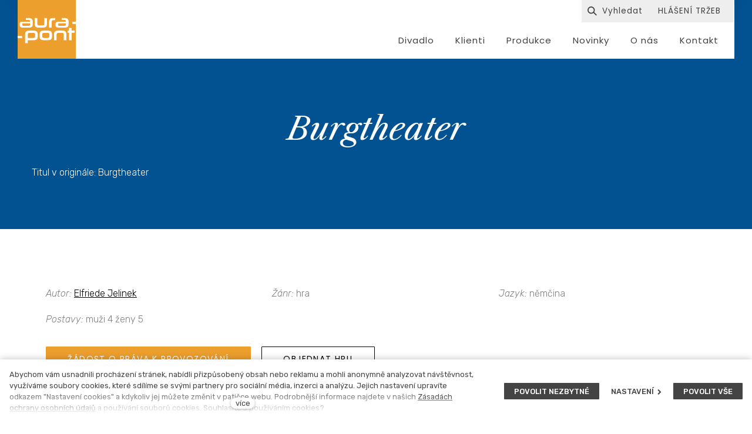

--- FILE ---
content_type: text/html; charset=utf-8
request_url: https://www.aurapont.cz/scenar/burgtheater
body_size: 7875
content:
<!DOCTYPE html>
<html lang = "cs" class = "no-js">
<head>
  

<link type="text/css" href="https://fonts.googleapis.com/css?family=Poppins:200,200i,300,300i,400,400i,500,500i,600,600i,700,700i&amp;subset=latin-ext" rel="stylesheet" />
<link type="text/css" href="https://fonts.googleapis.com/css?family=Roboto:100,100i,300,300i,400,400i,500,500i,700,700i&amp;subset=latin-ext" rel="stylesheet" />
<link type="text/css" href="https://fonts.googleapis.com/css?family=Rubik:300,300i,400,400i,500,500i,700,700i&amp;subset=latin-ext" rel="stylesheet" />
<link type="text/css" href="https://www.aurapont.cz/assets/cs/css/cached.1769089082.448525961.core.css" rel="stylesheet" />




  

<meta charset="utf-8" />
<meta name="keywords" content="Autorská agentura, licenční práva, drama, divadlo, autorská práva, copyright" />
<meta name="description" content="Zprostředkujeme licenční práva k užití uměleckých děl literárních i hudebních, v originále i v překladu. Poskytujeme plný agentážní, právní i finanční servis." />
<meta name="author" content="solidpixels., https://www.solidpixels.com" />
<meta property="og:type" content="play" />
<meta property="og:site_name" content="Aura-Pont" />
<meta property="og:url" content="https://www.aurapont.cz/scenar/burgtheater" />
<meta property="og:title" content="Aura-Pont Burgtheater | Žijeme divadlem" />
<meta name="robots" content="index, follow" />
<meta name="fb:app_id" content="518936135263185" />
<meta name="viewport" content="width=device-width, initial-scale=1.0" />
<meta http-equiv="X-UA-Compatible" content="IE=edge" />
<meta type="image/png" name="msapplication-TileImage" content="https://www.aurapont.cz/files/resize/144/144/favicon-01.png" />
<meta type="image/png" name="msapplication-square70x70logo" content="https://www.aurapont.cz/files/resize/70/70/favicon-01.png" />
<meta type="image/png" name="msapplication-wide310x150logo" content="https://www.aurapont.cz/files/resize/310/150/favicon-01.png" />
<meta type="image/png" name="msapplication-square310x310logo" content="https://www.aurapont.cz/files/resize/310/310/favicon-01.png" />
<title>Aura-Pont Burgtheater | Žijeme divadlem</title>
<script type="text/javascript">var CMS_URL = "https://www.aurapont.cz";</script>
<script type="text/javascript">var CMS_ASSETS_URL = "https://www.aurapont.cz/assets/cs";</script>
<script type="text/javascript">document.documentElement.className = document.documentElement.className.replace("no-js","js");</script>
<script type="text/javascript">
      (function(w){
        var cachedDate = !!localStorage.fontCacheExpires && parseInt(localStorage.getItem('fontCacheExpires'));
        var currentTime = new Date().getTime();

        if (cachedDate && cachedDate > currentTime) {
          document.documentElement.className += ' fonts-loaded';
        }
      }(this));</script>
<script type="text/javascript">var CMS_CONFIG = {"app":{"eshop":{"order_form":{"disable_inputs":false}},"nav":{"useMobileOnPhone":false,"useMobileOnTablet":false,"useMobileOnDesktop":false,"sm":{"type":"toggle","collapsible":false},"lg":{"type":"priority"}},"breakpoints":{"nav":640,"grid":320,"screenSmall":480,"layout":640,"image":{"360":360,"640":640,"980":980,"1280":1280,"1920":1920,"2600":2600}},"typography":{"headingsLarge":1.2,"headingsModularRatio":{"sm":1.25,"md":1.33}},"defaults":{"imagePlaceholder":"none","lazyImages":{"init":false,"lazyClass":"is-lazy","loadingClass":"is-loading","loadedClass":"is-loaded","expand":800,"hFac":1},"inViewport":{"elementSelector":".section-body, .section .row-main, .gallery-item","offset":0,"onlyForward":true},"coverVideo":{"elementSelector":"[data-cover-video]","aspectRatio":1.7778,"width":"1120","height":"630","showPlaceholder":false,"audio":false,"autoplay":true,"autoplayOffset":100,"cover":true,"startTime":null},"scrollTo":{"elementSelector":"a[href*=\\#]:not([href=\\#]):not(.no-scroll)","offsetTop":0,"timing":1000},"forms":{"elementSelector":".section form.block-form:not(.no-ajax)","validation":true,"inline":true,"ajax":true},"filters":{"elementSelector":".block-form-filter:not(.no-ajax)","ajax":false,"submitOnChange":false},"attachment":{"elementSelector":"input.field-control[type=\"file\"]","resetButtonClass":"icon icon-times","filenameLabelClass":"field-filename"},"swiper":{"elementSelector":"[data-slider]","containerModifierClass":"gallery-slider-","slideClass":"gallery-slider-item","slideActiveClass":"is-active","wrapperClass":"gallery-slider-wrapper","loop":true,"buttonPrevClass":"cssicon cssicon--chevron cssicon--chevron-left","buttonNextClass":"cssicon cssicon--chevron cssicon--chevron-right","breakpointsInverse":true,"breakpoints":{"321":{"slidesPerView":1},"641":{"slidesPerView":2},"993":{"slidesPerView":2}},"navigation":{"nextEl":".slider-btn-next","prevEl":".slider-btn-prev"},"pagination":{"el":".slider-pager","type":"bullets","clickable":true}},"map":{"libraries":[],"filters":[],"scrollwheel":false,"mapTypeControl":false,"asyncInViewport":true},"fancybox":{"elementSelector":".fancybox:not(.noLightbox)","fitToView":true,"autosize":true,"openEffect":"none","padding":0,"closeEffect":"none"},"parallax":{"elementSelector":"[data-parallax]","speedDivider":4,"continuous":true,"scrollOffset":100,"useOnMobile":true,"useOnTablet":true}},"async_js":{"async-polyfills.js":["https:\/\/cdn.solidpixels.com\/2.30\/template_core\/js\/processed\/async-polyfills.js"],"polyfill-multicolumn.js":["https:\/\/cdn.solidpixels.com\/2.30\/template_core\/js\/processed\/vendor\/polyfill-multicolumn.js"],"async-fancybox.js":["https:\/\/cdn.solidpixels.com\/2.30\/template_core\/js\/processed\/async-fancybox.js"],"async-slider.js":["https:\/\/cdn.solidpixels.com\/2.30\/template_core\/js\/processed\/async-slider.js"]}},"brand":{"name":"solidpixels.","version":"2.30.319","company":"solidpixels.","company_url":"https:\/\/www.solidpixels.com"},"environment":"solidpixels.","language":{"name":"cs","name_full":"\u010cesk\u00fd","prefix":"cs","assets":"cs","i18n":"cs","locale":["cs_CZ.utf-8"],"cms_status":1,"i18n_messages":{":count files":{"one":":count soubor","few":":count soubory","other":":count soubor\u016f"},"date":{"date":{"long":"%N, %d. %C %Y","short":"%d.%m.%Y"},"days":{"abbr":["Ne","Po","\u00dat","St","\u010ct","P\u00e1","So"],"acc":["V ned\u011bli","V pond\u011bl\u00ed","V \u00fater\u00fd","Ve st\u0159edu","Ve \u010dtvrtek","V p\u00e1tek","V sobotu"],"other":["Ned\u011ble","Pond\u011bl\u00ed","\u00dater\u00fd","St\u0159eda","\u010ctvrtek","P\u00e1tek","Sobota"]},"months":{"abbr":["Led","\u00dano","B\u0159e","Dub","Kv\u011b","\u010crv","\u010crc","Srp","Z\u00e1\u0159","\u0158\u00edj","Lis","Pro"],"gen":["ledna","\u00fanora","b\u0159ezna","dubna","kv\u011btna","\u010dervna","\u010dervence","srpna","z\u00e1\u0159\u00ed","\u0159\u00edjna","listopadu","prosince"],"other":["Leden","\u00danor","B\u0159ezen","Duben","Kv\u011bten","\u010cerven","\u010cervenec","Srpen","Z\u00e1\u0159\u00ed","\u0158\u00edjen","Listopad","Prosinec"]},"order":["date","month","year"],"time":{"long":"%H:%M:%S","short":"%H:%M"},"am":"dop.","pm":"odp.","less_than_minute_ago":"p\u0159ed chv\u00edl\u00ed","minute_ago":{"one":"p\u0159ibli\u017en\u011b p\u0159ed minutou","other":"p\u0159ed {delta} minutami"},"hour_ago":{"one":"p\u0159ibli\u017en\u011b p\u0159ed hodinou","other":"p\u0159ed {delta} hodinami"},"day_ago":{"one":"v\u010dera","other":"p\u0159ed {delta} dny"},"week_ago":{"one":"p\u0159ed t\u00fddnem","other":"p\u0159ed {delta} t\u00fddny"},"month_ago":{"one":"p\u0159ed m\u011bs\u00edcem","other":"p\u0159ed {delta} m\u011bs\u00edci"},"year_ago":{"one":"p\u0159ed rokem","other":"p\u0159ed {delta} lety"},"less_than_minute_until":"za chv\u00edli","minute_until":{"one":"p\u0159ibli\u017en\u011b za minutu","few":"za {delta} minuty","other":"za {delta} minut"},"hour_until":{"one":"p\u0159ibli\u017en\u011b za hodinu","few":"za {delta} hodiny","other":"za {delta} hodin"},"day_until":{"one":"z\u00edtra","few":"za {delta} dny","other":"za {delta} dn\u016f"},"week_until":{"one":"za t\u00fdden","few":"za {delta} t\u00fddny","other":"za {delta} t\u00fddn\u016f"},"month_until":{"one":"za m\u011bs\u00edc","few":"za {delta} m\u011bs\u00edce","other":"za {delta} m\u011bs\u00edc\u016f"},"year_until":{"one":"za rok","few":"za {delta} roky","other":"za {delta} let"},"never":"nikdy"},"valid":{"alpha":"Pole :field m\u016f\u017ee obsahovat pouze p\u00edsmena","alpha_dash":"Pole :field m\u016f\u017ee obsahovat pouze p\u00edsmena, \u010d\u00edslice, poml\u010dku a potr\u017e\u00edtko","alpha_numeric":"Pole :field m\u016f\u017ee obsahovat pouze p\u00edsmena a \u010d\u00edslice","color":"Do pole :field mus\u00edte zadat k\u00f3d barvy","credit_card":"Do pole :field mus\u00edte zadat platn\u00e9 \u010d\u00edslo platebn\u00ed karty","date":"Do pole :field mus\u00edte zadat datum","decimal":{"one":"Do pole :field mus\u00edte zadat \u010d\u00edslo s jedn\u00edm desetinn\u00fdm m\u00edstem","other":"Do pole :field mus\u00edte zadat \u010d\u00edslo s :param2 desetinn\u00fdmi m\u00edsty"},"digit":"Do pole :field mus\u00edte zadat cel\u00e9 \u010d\u00edslo","email":"Do pole :field mus\u00edte zadat e-mailovou adresu","email_domain":"Do pole :field mus\u00edte zadat platnou e-mailovou dom\u00e9nu","equals":"Pole :field se mus\u00ed rovnat :param2","exact_length":{"one":"Pole :field mus\u00ed b\u00fdt dlouh\u00e9 p\u0159esn\u011b 1 znak","few":"Pole :field mus\u00ed b\u00fdt p\u0159esn\u011b :param2 znaky dlouh\u00e9","other":"Pole :field mus\u00ed b\u00fdt p\u0159esn\u011b :param2 znak\u016f dlouh\u00e9"},"in_array":"Do pole :field mus\u00edte vlo\u017eit pouze jednu z dovolen\u00fdch mo\u017enost\u00ed","ip":"Do pole :field mus\u00edte zadat platnou ip adresu","match":"Pole :field se mus\u00ed shodovat s polem :param2","max_length":{"few":"Pole :field mus\u00ed b\u00fdt nanejv\u00fd\u0161 :param2 znaky dlouh\u00e9","other":"Pole :field mus\u00ed b\u00fdt nanejv\u00fd\u0161 :param2 znak\u016f dlouh\u00e9"},"min_length":{"one":"Pole :field mus\u00ed b\u00fdt alespo\u0148 jeden znak dlouh\u00e9","few":"Pole :field mus\u00ed b\u00fdt alespo\u0148 :param2 znaky dlouh\u00e9","other":"Pole :field mus\u00ed b\u00fdt alespo\u0148 :param2 znak\u016f dlouh\u00e9"},"not_empty":"Pole :field nesm\u00ed b\u00fdt pr\u00e1zdn\u00e9","numeric":":field mus\u00ed m\u00edt \u010d\u00edselnou hodnotu","phone":"Pole :field mus\u00ed b\u00fdt platn\u00e9 telefonn\u00ed \u010d\u00edslo","range":"Hodnota pole :field mus\u00ed le\u017eet v intervalu od :param2 do :param3","regex":"Pole :field mus\u00ed spl\u0148ovat po\u017eadovan\u00fd form\u00e1t","url":"Do pole :field mus\u00edte zadat platnou adresu URL"},":field must contain only letters":"Pole \":field\" m\u016f\u017ee obsahovat pouze p\u00edsmena",":field must contain only numbers, letters and dashes":"Pole \":field\" m\u016f\u017ee obsahovat pouze p\u00edsmena, \u010d\u00edslice, poml\u010dku a potr\u017e\u00edtko",":field must contain only letters and numbers":"Pole \":field\" m\u016f\u017ee obsahovat pouze p\u00edsmena a \u010d\u00edslice",":field must be a color":"Do pole \":field\" mus\u00edte zadat k\u00f3d barvy",":field must be a credit card number":"Do pole \":field\" mus\u00edte zadat platn\u00e9 \u010d\u00edslo platebn\u00ed karty",":field must be a date":"Do pole \":field\" mus\u00edte zadat datum",":field must be a decimal with :param2 places":{"one":"Do pole \":field\" mus\u00edte zadat \u010d\u00edslo s <strong>jedn\u00edm<\/strong> desetinn\u00fdm m\u00edstem","other":"Do pole \":field\" mus\u00edte zadat \u010d\u00edslo s <strong>:param2<\/strong> desetinn\u00fdmi m\u00edsty"},":field must be a digit":"Do pole \":field\" mus\u00edte zadat cel\u00e9 \u010d\u00edslo",":field must be an email address":"Do pole \":field\" mus\u00edte zadat e-mailovou adresu",":field must contain a valid email domain":"Do pole \":field\" mus\u00edte zadat platnou e-mailovou dom\u00e9nu",":field must equal :param2":"Pole \":field\" se mus\u00ed rovnat <strong>:param2<\/strong>",":field must be exactly :param2 characters long":{"one":"Pole \":field\" mus\u00ed b\u00fdt dlouh\u00e9 p\u0159esn\u011b <strong>1<\/strong> znak","few":"Pole \":field\" mus\u00ed b\u00fdt p\u0159esn\u011b <strong>:param2<\/strong> znaky dlouh\u00e9","other":"Pole \":field\" mus\u00ed b\u00fdt p\u0159esn\u011b <strong>:param2<\/strong> znak\u016f dlouh\u00e9"},":field must be one of the available options":"Do pole \":field\" mus\u00edte vlo\u017eit pouze jednu z dovolen\u00fdch mo\u017enost\u00ed",":field must be an ip address":"Do pole \":field\" mus\u00edte zadat platnou ip adresu",":field must be the same as :param3":"Pole \":field\" se mus\u00ed shodovat s polem <strong>\":param3\"<\/strong>",":field must not exceed :param2 characters long":{"few":"Pole \":field\" mus\u00ed b\u00fdt nanejv\u00fd\u0161 <strong>:param2<\/strong> znaky dlouh\u00e9","other":"Pole \":field\" mus\u00ed b\u00fdt nanejv\u00fd\u0161 <strong>:param2<\/strong> znak\u016f dlouh\u00e9"},":field must be at least :param2 characters long":{"one":"Pole \":field\" mus\u00ed b\u00fdt alespo\u0148 <strong>1<\/strong> znak dlouh\u00e9","few":"Pole \":field\" mus\u00ed b\u00fdt alespo\u0148 <strong>:param2<\/strong> znaky dlouh\u00e9","other":"Pole \":field\" mus\u00ed b\u00fdt alespo\u0148 <strong>:param2<\/strong> znak\u016f dlouh\u00e9"},":field must not be empty":"Pole \":field\" nesm\u00ed b\u00fdt pr\u00e1zdn\u00e9",":field must be numeric":"\":field\" mus\u00ed m\u00edt \u010d\u00edselnou hodnotu",":field must be a phone number":"Pole \":field\" mus\u00ed b\u00fdt platn\u00e9 telefonn\u00ed \u010d\u00edslo",":field must be within the range of :param2 to :param3":"Hodnota pole \":field\" mus\u00ed le\u017eet v intervalu <strong>od :param2 do :param3<\/strong>",":field does not match the required format":"Pole \":field\" mus\u00ed spl\u0148ovat po\u017eadovan\u00fd form\u00e1t",":field must be a url":"Do pole \":field\" mus\u00edte zadat platnou adresu URL",":field is not valid domain \/ hostname":"Do pole \":field\" mus\u00edte zadat platnou dom\u00e9nu","availability - in_stock":"Skladem","availability - out_of_stock":"Na objedn\u00e1n\u00ed","availability - sold_out":"Prodej ukon\u010den","availability - does_not_exist":"Nen\u00ed dostupn\u00e1","status - new":"Nov\u00e1","status - in_progress":"Vy\u0159izuje se","status - finished":"Dokon\u010den\u00e1","status - storno":"Storno"},"validation":{"required":"Pole \"{label}\" nesm\u00ed b\u00fdt pr\u00e1zdn\u00e9","email":"Do pole \"{label}\" mus\u00edte zadat e-mailovou adresu","tel":"Pole \"{label}\" mus\u00ed b\u00fdt platn\u00e9 telefonn\u00ed \u010d\u00edslo","maxLength":"Pole \"{label}\" mus\u00ed b\u00fdt nanejv\u00fd\u0161 <strong>{maxLength}<\/strong> znak\u016f dlouh\u00e9","minLength":"Pole \"{label}\" mus\u00ed b\u00fdt alespo\u0148 <strong>{minLength}<\/strong> znak\u016f dlouh\u00e9","maxFileSize":"Soubor je p\u0159\u00edli\u0161 velk\u00fd, maxim\u00e1ln\u00ed velikost souboru je {maxFileSize}."},"i18n_code":"cs","site_url":"https:\/\/www.aurapont.cz"},"site_url":"https:\/\/www.aurapont.cz","cms_url":"https:\/\/www.aurapont.cz\/cms","cdn_url":"https:\/\/cdn.solidpixels.com\/2.30","assets_url":"https:\/\/www.aurapont.cz\/assets\/cs","api_google_key":"AIzaSyCs8y8SXvf0_JdASgsxxVqdqTA8o2EiV7w","api_sentry_key":"https:\/\/2330b8b920037a6bdc40ba9682d1ca48@o4510499984769024.ingest.de.sentry.io\/4510500090282064","date_format":{"visible":"d. m. Y","internal":"Y-m-d"},"cookies":{"bar_hidden":false,"ac_allowed":true,"mc_allowed":false},"fonts":{"Poppins":[{"weight":"200"},{"weight":"300"},{"weight":"400"},{"weight":"500"},{"weight":"600"},{"weight":"700"}],"Roboto":[{"weight":"100"},{"weight":"300"},{"weight":"400"},{"weight":"500"},{"weight":"700"}],"Rubik":[{"weight":"300"},{"weight":"400"},{"weight":"500"},{"weight":"700"}]}};</script>
<link type="image/png" href="https://www.aurapont.cz/files/favicon-01.png" rel="shortcut icon" />
<link type="image/png" href="https://www.aurapont.cz/files/resize/57/57/favicon-01.png" rel="apple-touch-icon-precomposed" sizes="57x57" />
<link type="image/png" href="https://www.aurapont.cz/files/resize/114/114/favicon-01.png" rel="apple-touch-icon-precomposed" sizes="114x114" />
<link type="image/png" href="https://www.aurapont.cz/files/resize/72/72/favicon-01.png" rel="apple-touch-icon-precomposed" sizes="72x72" />
<link type="image/png" href="https://www.aurapont.cz/files/resize/144/144/favicon-01.png" rel="apple-touch-icon-precomposed" sizes="144x144" />
<link type="image/png" href="https://www.aurapont.cz/files/resize/60/60/favicon-01.png" rel="apple-touch-icon-precomposed" sizes="60x60" />
<link type="image/png" href="https://www.aurapont.cz/files/resize/120/120/favicon-01.png" rel="apple-touch-icon-precomposed" sizes="120x120" />
<link type="image/png" href="https://www.aurapont.cz/files/resize/76/76/favicon-01.png" rel="apple-touch-icon-precomposed" sizes="76x76" />
<link type="image/png" href="https://www.aurapont.cz/files/resize/152/152/favicon-01.png" rel="apple-touch-icon-precomposed" sizes="152x152" />
<link type="image/png" href="https://www.aurapont.cz/files/resize/196/196/favicon-01.png" rel="icon" sizes="196x196" />
<link type="image/png" href="https://www.aurapont.cz/files/resize/96/96/favicon-01.png" rel="icon" sizes="96x96" />
<link type="image/png" href="https://www.aurapont.cz/files/resize/32/32/favicon-01.png" rel="icon" sizes="32x32" />
<link type="image/png" href="https://www.aurapont.cz/files/resize/16/16/favicon-01.png" rel="icon" sizes="16x16" />
<link type="image/png" href="https://www.aurapont.cz/files/resize/128/128/favicon-01.png" rel="icon" sizes="128x128" />

  
</head>
<body class = "production not-mobile not-tablet hide-cart-label  none page-animation-scroll use-headings-underline use-flexcard-boxed use-menu-bar use-header-boxed use-header-background-boxed use-header-fixed use-header-priority cms-play-read cms-play-cs_play1623">


  <div id = "page" class = "page">
      <div id = "header" class = "header" role="banner">
        <div class = "row-main">
          <div class = "menu menu--bar menu--sm-nav-primary-left menu--bar-logo-left menu--bar-primary-right menu--bar-secondary-top menu--bar-secondary-right menu--bar-custom menu--sm-logo-left menu--sm-toggle-right menu--sm-misc-bottom menu--sm-flyout_right menu--lg-priority">
    <div class = "menu__region menu__toggle">
      <button id = "nav-toggle" type = "button" data-sm-type = "flyout_right" data-lg-type = "priority" data-toggle = "nav" data-target = "#menu-main" class = "nav-toggle nav-toggle--cross" aria-expanded = "false">
        <span class = "nav-toggle-icon cssicon cssicon--size-parent cssicon--hamburger"><span></span></span>
        <span class = "nav-toggle-label">Menu</span>
      </button>
    </div>

    <div class = "menu__region menu__header">
        <div class = "logo logo-image">

            <a class = "logo-element" href = "https://www.aurapont.cz" title = "Aura-Pont"><span><img src="https://www.aurapont.cz/files/logo-aura-pont-03.svg" alt="Aura-Pont"></img></span></a>
        </div>


    </div>

  <!-- Duplicitni zobrazeni elementu, ktere by se normalne na mobilu schovaly do menu -->
  <div class = "menu__region menu__special">
      <nav id="menu-secondary" class="nav nav--secondary"><ul id="menu-19" class="nav__list"><li class="nav__item nav-item-search-toggle"><span class="nav__link "><span class="nav__label">Vyhledávání</span></span></li> <li class="nav__item"><a href="https://www.aurapont.cz/hlaseni-trzeb" class="nav__link "><span class="nav__label">HLÁŠENÍ TRŽEB</span></a></li></ul></nav>
  </div> <!-- /menu__special -->

  <div class = "menu__wrapper">
    <div class = "menu__region menu__inner">
        <div class = "menu__region menu__primary" data-nav = "priority" data-submenu = "doubleTap">
            <nav id = "menu-main" class = "nav nav--primary" aria-label = "Hlavní">
              <ul id="menu-1" class="nav__list"><li class="nav__item"><a href="https://www.aurapont.cz/divadlo" class="nav__link "><span class="nav__label">Divadlo</span></a></li> <li class="nav__item"><a href="https://www.aurapont.cz/klienti" class="nav__link "><span class="nav__label">Klienti</span></a></li> <li class="nav__item"><a href="https://www.aurapont.cz/produkce" class="nav__link "><span class="nav__label">Produkce</span></a></li> <li class="nav__item"><a href="https://www.aurapont.cz/novinky" class="nav__link "><span class="nav__label">Novinky</span></a></li> <li class="nav__item"><a href="https://www.aurapont.cz/o-nas" class="nav__link "><span class="nav__label">O nás</span></a></li> <li class="nav__item"><a href="https://www.aurapont.cz/kontakt" class="nav__link "><span class="nav__label">Kontakt</span></a></li></ul>
            </nav>

        </div><!-- /menu__primary -->

        <div class = "menu__region menu__secondary">
            <nav id="menu-secondary" class="nav nav--secondary"><ul id="menu-19" class="nav__list"><li class="nav__item nav-item-search-toggle"><span class="nav__link "><span class="nav__label">Vyhledávání</span></span></li> <li class="nav__item"><a href="https://www.aurapont.cz/hlaseni-trzeb" class="nav__link "><span class="nav__label">HLÁŠENÍ TRŽEB</span></a></li></ul></nav>
        </div><!-- /menu__secondary -->

    </div>
  </div>
</div>
        </div>
      </div>
    <div id = "main" class = "main" role="main">
      <div class="section section-has-background section-height-normal section-align-middle section-color-inverse"><div class="section-body"><div class="row-main"><div class="col col-1-12 grid-12-12"><div class="block block-inline" data-lb="region" data-lb-id="sections.0.rows.0.columns.0.regions.0"><h1 class="center">Burgtheater</h1>
</div></div></div>
<div class="row-main"><div class="col col-1-12 grid-12-12"><div class="block block-inline" data-lb="region" data-lb-id="sections.0.rows.1.columns.0.regions.0">Titul v originále: Burgtheater</div></div></div></div><div class="section-background" style="background-color:rgba(2,81,145,1)"></div></div><div class="section section-height-normal section-align-middle section-color-default"><div class="section-body"><div class="row-main"><div class="col col-1-12 grid-12-12"><div class="block block-inline" data-lb="region" data-lb-id="sections.1.rows.0.columns.0.regions.0"><p><div class = "row-main"><div class = "col col-1-12 grid-4-12"><div class = "block block-inline"><em>Autor: </em><a href="https://www.aurapont.cz/persons/elfriede-jelinek" title="Elfriede Jelinek">Elfriede Jelinek</a></div></div><div class = "col col-5-12 grid-4-12"><div class = "block block-inline"><em>Žánr: </em>hra</div></div><div class = "col col-9-12 grid-4-12"><div class = "block block-inline"><em>Jazyk: </em>němčina</div></div></div><div class = "row-main"><div class = "block block-spacer block-space-mobile"><div class = "block-spacer-element" style = "height:20px"></div></div></div><div class = "row-main"><div class = "col col-1-12 grid-4-12"><div class = "block block-inline"><em>Postavy: </em>muži 4 ženy 5</div></div></div><div class = "row-main"><div class = "block block-spacer block-space-mobile"><div class = "block-spacer-element" style = "height:20px"></div></div></div><div class = "row-main"><div class = "col col-1-12 grid-12-12"><div class = "block block-button-group"><a class = "btn btn-default" href = "https://www.aurapont.cz/zadost-o-prava-k-provozovani"><span class = "btn__label">Žádost o práva k provozování</span></a><a class = "btn btn-inverse" href = "https://www.aurapont.cz/scenar/burgtheater#kontakt"><span class = "btn__label">Objednat hru</span></a></div></div></div></p>
</div></div></div></div></div><div id="kontakt" class="section section-has-background section-height-normal section-align-middle section-color-default"><div class="section-body"><div class="row-main"><div class="col col-1-12 grid-12-12"><div class="block block-spacer" data-lb="region" data-lb-id="sections.2.rows.0.columns.0.regions.0"><div class="block-spacer-element" style="height:30px"></div></div></div></div>
<div class="row-main"><div class="col col-1-12 grid-7-12"><div class="row"><div class="col col-1-12 grid-12-12"><div class="block block-inline" data-lb="region" data-lb-id="sections.2.rows.1.columns.0.rows.0.columns.0.regions.0"><h2>Jsme tu pro vás</h2>
</div></div></div>
<div class="row"><div class="col col-1-12 grid-9-12"><div class="block block-inline" data-lb="region" data-lb-id="sections.2.rows.1.columns.0.rows.1.columns.0.regions.0">Zašleme vám k nahlédnutí či studiu vybrané texty, pomůžeme s výběrem vhodných her do vašeho repertoáru, objednáme aktuální hry ze zahraničí a sledujeme pro vás nejnovější dramatické počiny z domova i ze světa.</div></div> <div class="col col-10-12 grid-3-12"><div class="block block-spacer" data-lb="region" data-lb-id="sections.2.rows.1.columns.0.rows.1.columns.1.regions.0"><div class="block-spacer-element" style="height:50px"></div></div></div></div></div> <div class="col col-8-12 grid-5-12"><div class="block block-spacer" data-lb="region" data-lb-id="sections.2.rows.1.columns.1.regions.0"><div class="block-spacer-element" style="height:67px"></div></div> <div class="block block-inline" data-lb="region" data-lb-id="sections.2.rows.1.columns.1.regions.1"><h3>Michal Kotrouš</h3>

<h4><em>zasílání a archiv textů, agantáž pro ČR a německojazyčnou oblast</em></h4>

<p>tel: <a href="tel:+420 603 265 067">+420 603 265 067</a><br />
email: <a href="mailto:michal.kotrous@aura-pont.cz">michal.kotrous@aura-pont.cz</a></p>
</div></div></div></div><div class="section-background" style="background-color:rgb(239,238,238)"></div></div>
    </div>
    <div id = "footer" class = "footer" role = "contentinfo">
      <div class="row-main"><div class="col col-1-12 grid-12-12"><div class="block block-spacer" data-lb="region" data-lb-id=""><div class="block-spacer-element" style="height:30px"></div></div></div></div>
<div class="row-main"><div class="col col-1-12 grid-3-12"><div class="row"><div class="col col-1-12 grid-5-12"><div class="block block-image" data-lb="region" data-lb-id=""><div class="align-center"><div class="image image-width-original"><img class="is-lazy" data-src="https://www.aurapont.cz/files/logo-aura-pont-inv-02.svg"/><noscript><img src="https://www.aurapont.cz/files/logo-aura-pont-inv-02.svg"></noscript></div></div></div></div> <div class="col col-6-12 grid-7-12"><div class="block block-spacer" data-lb="region" data-lb-id=""><div class="block-spacer-element" style="height:50px"></div></div></div></div></div> <div class="col col-4-12 grid-3-12"><div class="block block-inline" data-lb="region" data-lb-id=""><h4><a href="https://www.aurapont.cz/divadlo">Divadlo</a></h4>
</div> <div class="block block-inline" data-lb="region" data-lb-id=""><h4><a href="https://www.aurapont.cz/novinky">Novinky</a></h4>
</div> <div class="block block-inline" data-lb="region" data-lb-id=""><h4><a href="https://www.aurapont.cz/hlaseni-trzeb">Finance</a></h4>
</div></div> <div class="col col-7-12 grid-3-12"><div class="block block-inline" data-lb="region" data-lb-id=""><h4><a href="https://www.aurapont.cz/klienti">Klienti</a></h4>
</div> <div class="block block-inline" data-lb="region" data-lb-id=""><h4><a href="https://www.aurapont.cz/o-nas">O nás</a></h4>
</div></div> <div class="col col-10-12 grid-3-12"><div class="block block-inline" data-lb="region" data-lb-id=""><h4><a href="https://www.aurapont.cz/produkce">Produkce</a></h4>
</div> <div class="block block-inline" data-lb="region" data-lb-id=""><h4><a href="https://www.aurapont.cz/kontakt">Kontakt</a></h4>
</div> <div class="block block-social_icons" data-lb="region" data-lb-id=""><ul class="social-link-list"><li><a href="https://www.facebook.com/aurapontcz" class="social-btn has-icon has-label social-facebook" title="Facebook" target="_blank" rel="noopener noreferrer" aria-label="Přejít na Facebook"><i class="icon icon-facebook"></i><span>Facebook</span></a></li></ul></div></div></div>
<div class="row-main"><div class="col col-1-12 grid-12-12"><div class="block block-spacer" data-lb="region" data-lb-id=""><div class="block-spacer-element" style="height:30px"></div></div></div></div>
<div class="row-main"><div class="col col-1-12 grid-3-12"><div class="row"><div class="col col-1-12 grid-12-12"><div class="block block-inline" data-lb="region" data-lb-id=""><a href="https://www.aurapont.cz/ochrana-osobnich-udaju">Ochrana osobních údajů</a></div></div></div></div> <div class="col col-4-12 grid-6-12"><div class="block block-inline" data-lb="region" data-lb-id=""><a href="#panel-cookies">Nastavení cookies</a></div></div> <div class="col col-10-12 grid-3-12"><div class="block block-footer" data-lb="region" data-lb-id=""><div class="left footer__brand">Tento web běží na <a class="author" href="https://www.solidpixels.com" target="_blank" rel="noopener noreferrer">solidpixels.</a></div></div></div></div>
    </div>  </div>

    <div id = "panel-cookies" class = "cookie-bar">
  <div class = "cookie-bar-wrapper">
    <div class = "cookie-bar-content">
      <div class = "cookie-bar-message">
        <p>Abychom vám usnadnili procházení stránek, nabídli přizpůsobený obsah nebo reklamu a mohli anonymně analyzovat návštěvnost, využíváme soubory cookies, které sdílíme se svými partnery pro sociální média, inzerci a analýzu. Jejich nastavení upravíte odkazem "Nastavení cookies" a kdykoliv jej můžete změnit v patičce webu. Podrobnější informace najdete v našich <a href="https://www.aurapont.cz/ochrana-osobnich-udaju">Zásadách ochrany osobních údajů</a> a používání souborů cookies. Souhlasíte s používáním cookies?</p>

      </div>

      <div class = "cookie-bar-settings">
        <div class = "field field-form_checkbox field-form_checkbox--cookie">
          <div class = "field-wrapper">
            <input type = "checkbox" value = "1" id = "cookies_allow_fc" checked = "checked" disabled = "disabled">
            <label for = "cookies_allow_fc">Funkční cookies</label>
          </div>
          <div class = "cookie-description">
            <p>Zprostředkovávají základní funkčnost stránky, web bez nich nemůže fungovat.</p>

          </div>
        </div>

          <div class = "field field-form_checkbox field-form_checkbox--cookie">
            <div class = "field-wrapper">
              <input type = "checkbox" id = "cookies_allow_ac" value = "1" checked = "checked" />
              <label for = "cookies_allow_ac">Analytické cookies</label>
            </div>
            <div class = "cookie-description">
              <p>Počítají návštěvnost webu a sběrem anonymních statistik umožňují provozovateli lépe pochopit své návštěvníky a stránky tak neustále vylepšovat.</p>

            </div>
          </div>

      </div>
    </div>
    <div class = "cookie-bar-actions">
      <button class = "btn btn-sm btn-confirm js-cookies-decline-all site_cookies_notification_close"><span class="btn__label">Povolit nezbytné</span></button>
      <button class = "btn btn-sm btn-simple js-cookies-toggle-settings"><span class="btn__label">Nastavení&nbsp;<i class = "icon icon-chevron-right"></i></span></button>
      <button class = "btn btn-sm btn-confirm js-cookies-confirm site_cookies_notification_close"><span class="btn__label">Povolit vybrané</span></button>
      <button class = "btn btn-sm btn-confirm js-cookies-confirm-all site_cookies_notification_close"><span class="btn__label">Povolit vše</span></button>
    </div>
  </div>
</div>


  

<script type="text/javascript" src="https://www.aurapont.cz/assets/cs/js/cached.1655371241.4214625763.core.js"></script>
<script type="text/javascript" src="https://www.aurapont.cz/assets/cs/js/cached.1709198131.903165912.module.js"></script>
<script type="text/javascript" src="https://www.aurapont.cz/assets/cs/js/cached.1769089082.3156298971.app.js"></script>
<script type="text/javascript" src="https://www.aurapont.cz/assets/cs/js/cached.app.init.js"></script>

</body>
</html>

--- FILE ---
content_type: application/javascript
request_url: https://www.aurapont.cz/assets/cs/js/cached.1709198131.903165912.module.js
body_size: 4763
content:
/* File: 
   Compiled at: 2026-01-22 14:38:27 
================================ */
var CMS_GA_Legacy = false;

/* File: 
   Compiled at: 2026-01-22 14:38:27 
================================ */
var CMS_GA_Code = 'G-YYQPPGMG9D';

/* File: 
   Compiled at: 2026-01-22 14:38:27 
================================ */
var CMS_GA_Site = 'www.aurapont.cz';

/* File: 
   Compiled at: 2026-01-22 14:38:27 
================================ */
var CMS_GA_GTM = 'GT-P35M5B9';

/* File: https://cdn.solidpixels.com/2.30/template_core/js/modules/gtm/init.js
   Compiled at: 2026-01-22 14:38:27 
================================ */
!function(e,i){"object"==typeof exports?module.exports=i():("object"!=typeof e.Solidpixels&&(e.Solidpixels={}),e.Solidpixels.Analytics=i(),e.Solidpixels.Analytics.init())}(this,function(){return{gaLegacy:window.CMS_GA_Legacy,gaInitialized:!1,gtmInitialized:!1,defaultConsentInitialized:!1,transformConsentValue:e=>e?"granted":"denied",getConsentDefaultValue(e){var i=window.CMS_CONFIG&&window.CMS_CONFIG.cookies&&window.CMS_CONFIG.cookies[e];return this.transformConsentValue(i)},gtag:function(){window.dataLayer.push(arguments)},pushDefaultConsents:function(){if(this.defaultConsentInitialized)return!1;this.defaultConsentInitialized=!0;let e=this.getConsentDefaultValue("mc_allowed");this.gtag("consent","default",{ad_storage:e,ad_user_data:e,ad_personalization:e,analytics_storage:this.getConsentDefaultValue("ac_allowed")})},loadGAScriptLegacy:function(){return new Promise(function(e,i){var t,n,a,o,s,d;t=window,n=document,a="script",o="//www.google-analytics.com/analytics.js",t.GoogleAnalyticsObject="ga",t.ga=t.ga||function(){(t.ga.q=t.ga.q||[]).push(arguments)},t.ga.l=1*new Date,s=n.createElement(a),d=n.getElementsByTagName(a)[0],s.onload=e,s.onerror=i,s.async=1,s.src=o,s.id="ga-script",d.parentNode.insertBefore(s,d)})},loadGAScript:function(){var e=this;return new Promise(function(i,t){var n,a,o,s,d,w,l;n=window,a=document,o="script",s="dataLayer",d=window.CMS_GA_Code,n[s]=n[s]||[],e.pushDefaultConsents(),e.gtag("js",new Date),window.CMS_USER_ID?e.gtag("config",window.CMS_GA_Code,{user_id:window.CMS_USER_ID}):e.gtag("config",window.CMS_GA_Code),w=a.getElementsByTagName(o)[0],(l=a.createElement(o)).onload=i,l.onerror=t,l.async=!0,l.src="//www.googletagmanager.com/gtag/js?id="+d,l.id="gtag",w.parentNode.insertBefore(l,w)})},loadGTMScript:function(){var e=this;return new Promise(function(i,t){var n,a,o,s,d,w,l;n=window,a=document,o="script",s="dataLayer",d=window.CMS_GA_GTM,n[s]=n[s]||[],e.pushDefaultConsents(),n[s].push({"gtm.start":new Date().getTime(),event:"gtm.js"}),w=a.getElementsByTagName(o)[0],(l=a.createElement(o)).onload=i,l.onerror=t,l.async=!0,l.src="//www.googletagmanager.com/gtm.js?id="+d,l.id="gtm-script",w.parentNode.insertBefore(l,w)})},update:function(e){if(window.CMS_CONFIG.cookies&&(window.CMS_CONFIG.cookies.ac_allowed=e.ac_allowed,window.CMS_CONFIG.cookies.mc_allowed=e.mc_allowed),this.gaLegacy){if(e.ac_allowed&&!this.gaInitialized)window.CMS_CONFIG.cookies.ac_allowed=e.ac_allowed,this.initGALegacy();else if(!e.ac_allowed&&this.gaInitialized){window.ga("remove");var i=document.getElementById("ga-script");i&&i.remove(),this.gaInitialized=!1}}else this.gaInitialized||this.initGA();if(this.gtmInitialized||this.initGTM(),this.defaultConsentInitialized){let i=this.transformConsentValue(e.mc_allowed);this.gtag("consent","update",{ad_storage:i,ad_user_data:i,ad_personalization:i,analytics_storage:this.transformConsentValue(e.ac_allowed)}),this.gtag({event:"cookie_consent_update"})}},initGA:function(){var e=this;if(!window.CMS_GA_Site||!window.CMS_GA_Code||!window.CMS_CONFIG.cookies)return!1;this.loadGAScript().then(function(){e.gaInitialized=!0})},initGALegacy:function(){var e=this;window.CMS_GA_Code&&window.CMS_GA_Site&&window.CMS_CONFIG.cookies&&window.CMS_CONFIG.cookies.ac_allowed&&this.loadGAScriptLegacy().then(function(){window.CMS_USER_ID?(window.ga("create",window.CMS_GA_Code,window.CMS_GA_Site,{userId:window.CMS_USER_ID}),window.ga("set","dimension1",window.CMS_USER_ID)):window.ga("create",window.CMS_GA_Code,window.CMS_GA_Site),window.ga("require","displayfeatures"),window.ga("send","pageview"),e.gaInitialized=!0})},initGTM:function(){var e=this;window.CMS_GA_GTM&&window.CMS_CONFIG.cookies&&this.loadGTMScript().then(function(){e.gtmInitialized=!0})},init:function(){this.gaLegacy?this.initGALegacy():this.initGA(),this.initGTM()}}});

/* File: https://cdn.solidpixels.com/2.30/template_core/js/modules/eshop/popup.js
   Compiled at: 2026-01-22 14:38:27 
================================ */
!function(){var t=function(t){window.scrollTo(0,t||0)},e=function(t){var o=this;this.options=Util.extend({},e.DEFAULTS,t),this.savedScrollTop=0,this.events={keyup:function(t){27===t.keyCode&&o.close()},click:function(t){t.preventDefault(),o.close()}}};e.DEFAULTS={transition:200,mobileLock:!0},e.prototype.attachEvents=function(){this.overlay&&this.overlay.addEventListener("click",this.events.click)},e.prototype.create=function(){return this.node=document.createElement("div"),this.node.className=this.options.classes.element+" popup fade",this.overlay=document.createElement("div"),this.overlay.className=this.options.classes.overlay+" popup-overlay",this.container=document.createElement("div"),this.container.className=this.options.classes.container+" popup-container",this.node.appendChild(this.overlay),this.node.appendChild(this.container),document.body.appendChild(this.node),this.node},e.prototype.destroy=function(){this.node&&(document.body.removeChild(this.node),this.node=null,this.overlay=null,this.container=null)},e.prototype.setContent=function(t){this.container.innerHTML=t},e.prototype.open=function(e,o){var i=this;if(i.timeout&&clearTimeout(i.timeout),i.isOpen=!0,this.savedScrollTop=$(document).scrollTop(),!this.node){if(e)this.destroy(),this.create(),this.setContent(e),this.attachEvents();else{if(!this.options.element)return;this.node=this.options.element,this.overlay=this.options.overlay,this.attachEvents()}}window.addEventListener("keyup",this.events.keyup),setTimeout(function(){i.node.classList.add("in"),i.timeout&&clearTimeout(i.timeout),i.timeout=setTimeout(function(){i.options.mobileLock&&(window.App.isSmallScreen()&&t(0),document.body.classList.add("mobile-lock")),o&&o()},i.options.transition)})},e.prototype.close=function(){if(this.isOpen){var e=this;window.removeEventListener("keyup",this.events.keyup),e.options.mobileLock&&(document.body.classList.remove("mobile-lock"),window.App.isSmallScreen()&&setTimeout(function(){t(e.savedScrollTop)})),this.node.classList.remove("in"),this.node.classList.add("out"),e.timeout&&clearTimeout(e.timeout),e.timeout=setTimeout(function(){e.isOpen=!1,e.options.element?e.node.classList.remove("out"):e.destroy()},e.options.transition)}},window.Solidpixels=window.Solidpixels||{},window.Solidpixels.Popup=e}();

/* File: https://cdn.solidpixels.com/2.30/template_core/js/modules/eshop/cart.js
   Compiled at: 2026-01-22 14:38:27 
================================ */
"object"!=typeof window.Solidpixels&&(window.Solidpixels={}),"object"!=typeof window.Solidpixels.Eshop&&(window.Solidpixels.Eshop={}),function(){var e,n=(e=null,{save:function(){document.activeElement&&(e=document.activeElement.id)},restore:function(){e&&(document.getElementById(e).focus(),e=null)}}),t=new window.Solidpixels.Popup({classes:{element:"cart-sidebar",overlay:"cart-sidebar-overlay",container:"cart-sidebar-container"}}),r=function(e){return JSON.parse(e)},o=function(e){return c.replace_contents(e),e},i=function(e){return function(n){return Util.triggerEvent(document,e,{data:n}),n}},c={replace_contents:function(e){Object.keys(e.elements).forEach(function(n){document.querySelectorAll("#"+n).forEach(function(t){t.outerHTML=e.elements[n]})}),e.elements&&c.refresh()},run_stepper:function(e){e||(e=document),window.Solidpixels.Stepper.init(e.querySelectorAll(".js-stepper"))},run_remove_link:function(e,n){e||(e=document);var t=e.querySelectorAll(".eshop-cart-remove a"),i=function(e){var t=this;t.classList.contains("ajax-disable")||(window.Solidpixels.Ajax.get(t.href).then(r).then(o).then(function(e){Util.triggerEvent(document,"cart:removed",{link:t}),n&&n(e)}),e.preventDefault())};t.forEach(function(e){e.addEventListener("click",i)})},refresh:function(){if(window.parent===window){document.querySelectorAll(".form-cart form:not(.no-ajax)").forEach(function(e){var n=e.querySelector(".btn-form"),r=function(n){e.querySelector(".errors").innerHTML='<div class="field-message--error">'+n.errors.map(function(e){return e.message}).join("<br/>")+"</div>"},s=function(){e.querySelector(".errors").innerHTML=""};e&&!e.__init_form&&(e.__init_form=!0,e.addEventListener("submit",function(l){n.classList.add("is-loading"),window.Solidpixels.SubmitForm(e).then(o).then(i("cart:added")).then(function(e){n.classList.remove("is-loading"),e.errors&&e.errors.length?r(e):e.side_cart&&(s(),t.open(e.side_cart),c.refresh_side())}).catch(function(e){console.log("error",e)}),l.preventDefault()}))}),document.getElementById("main").querySelectorAll("#section-cart form").forEach(function(e){if(!e.__init_form){e.__init_form=!0;var t=function(t){n.save(),window.Solidpixels.SubmitForm(e).then(o).then(i("cart:edited")).then(n.restore),t&&t.preventDefault()};e.addEventListener("submit",t),e.querySelectorAll(".js-stepper .field-control").forEach(function(e){e.addEventListener("change:stepper",t)})}});var e=document.querySelectorAll(".cart-status:not(.no-ajax)");e.length&&e.forEach(function(e){e.addEventListener("click",function(e){e.preventDefault();var n=this.getAttribute("data-side");c.open(n)})}),c.run_remove_link(document),c.run_stepper(document)}},refresh_side:function(){var e=t.container.querySelector(".js-cart-close");e&&e.addEventListener("click",function(){t.close()});var n=t.container.querySelector("#cart-form");n&&!n.__init_form&&(n.__init_form=!0,n.addEventListener("submit",function(e){window.Solidpixels.SubmitForm(n).then(o).then(i("cart:edited")).then(function(e){e&&e.side_cart&&(t.container.innerHTML=e.side_cart,c.refresh_side())}),e.preventDefault()}))},open:function(e){window.Solidpixels.Ajax.get(e).then(r).then(function(e){if(e){if(!e.side_cart)return!1;t.open(e.side_cart),c.refresh_side()}}).catch(function(e){console.error("error",e)})},close:function(){t.close()}};window.Solidpixels.Eshop.Cart=c}();

/* File: https://cdn.solidpixels.com/2.30/template_core/js/modules/eshop/order-form.js
   Compiled at: 2026-01-22 14:38:27 
================================ */
!function(e,t){"object"==typeof exports?module.exports=t(require("../../util")):("object"!=typeof e.Solidpixels&&(e.Solidpixels={}),"object"!=typeof e.Solidpixels.Eshop&&(e.Solidpixels.Eshop={}),e.Solidpixels.Eshop.OrderForm=t(e.Util))}(this,function(e){var t,o,i,n,s=window.CMS_CONFIG.app.eshop.order_form.disable_inputs,r=document.getElementsByClassName("checkout-sidebar")[0];return{getValue:function(e){return e?parseFloat(e.value):null},toggleDisabled:function(e,t){e.disabled=!t;var o=e.closest(".radio-button");s?e.disabled=!t:t?o.classList.remove("is-disabled"):(o.classList.add("is-disabled"),e.checked=!1)},isDisabled:function(e){return e.disabled},refreshDeliveryPaymentOptions:function(){var e=this;if(window.CMS_CONFIG.eshop&&window.CMS_CONFIG.eshop.orderMethods){var t=window.CMS_CONFIG.eshop.orderMethods.allowed;i=e.getValue(document.querySelector(".input-delivery-methods:checked")),n=e.getValue(document.querySelector(".input-payment-methods:checked")),o.forEach(function(o){if(i){var n=e.getValue(o),s=t.payments,r=null===i||s[n]&&void 0!==s[n][i]||!s[n];e.toggleDisabled(o,r)}else e.toggleDisabled(o,!1)})}},updateCart:function(e,t){var o={};e&&(o.delivery=e),t&&(o.payment=t),window.Solidpixels.Ajax.post(window.CMS_CONFIG.eshop.summaryUrl,o,{"Content-Type":"application/x-www-form-urlencoded"}).then(function(e){return JSON.parse(e)}).then(function(e){var t=document.getElementById("purchase-box-cart");r.classList.remove("is-loading"),t.outerHTML=e.summary,Object.keys(e.elements).forEach(function(t){var o=document.getElementById(t);o&&(o.outerHTML=e.elements[t])})})},handleMethodChange:function(){r.classList.add("is-loading"),this.refreshDeliveryPaymentOptions(),i=this.getValue(document.querySelector(".input-delivery-methods:checked")),n=this.getValue(document.querySelector(".input-payment-methods:checked")),this.updateCart(i,n)},init:function(){var i=this;o=document.querySelectorAll(".input-payment-methods"),t=document.querySelectorAll(".input-delivery-methods"),[].concat(e.makeDOMArray(o),e.makeDOMArray(t)).forEach(function(e){e.addEventListener("toggler:change",i.handleMethodChange.bind(i))}),this.refreshDeliveryPaymentOptions()}}});

/* File: https://cdn.solidpixels.com/2.30/template_core/js/modules/eshop/slider-with-thumbs.js
   Compiled at: 2026-01-22 14:38:27 
================================ */
"object"!=typeof window.Solidpixels&&(window.Solidpixels={}),window.Solidpixels.SliderWithThumbnails={init:function(i){var e=document.querySelectorAll('[data-slider-with-thumbs="true"]'),l=Util.makeDOMArray(e),t=CMS_CONFIG.app.async_js&&CMS_CONFIG.app.async_js["async-slider.js"],n=Util.extend({},i.defaults.swiper,{effect:"slide",pagination:!1,navigation:{nextEl:".slider-btn-next",prevEl:".slider-btn-prev"},on:{init:function(){var i=this,e=this.$el[0].parentNode.parentNode.querySelector(".slider-thumbs").querySelectorAll(".slider-thumbs__item"),l=[].slice.call(e);[].forEach.call(e,function(e){e.addEventListener("click",function(e){e.preventDefault(),i.slideTo(l.indexOf(this)+1)})}),App.run_images(this.$el[0].querySelectorAll("img"))}}});l.length>0&&("function"==typeof window.Solidpixels.SwiperPlugin?window.Solidpixels.SwiperPlugin(l,n):Util.loadScript(t).then(function(){window.Solidpixels.SwiperPlugin(l,n)}))}};

/* File: https://cdn.solidpixels.com/2.30/template_core/js/modules/eshop/product-stock.js
   Compiled at: 2026-01-22 14:38:27 
================================ */
!function(e,t){"object"==typeof exports?module.exports=t(require("../../vendor/jquery")):("object"!=typeof e.Solidpixels&&(e.Solidpixels={}),"object"!=typeof e.Solidpixels.Eshop&&(e.Solidpixels.Eshop={}),e.Solidpixels.Eshop.Stock=t(e.jQuery))}(this,function(e){var t,r,i,s,a,o,c,n,d,l=document.querySelectorAll(".js-product-params select"),u=function(e,t){t?(e.classList.remove("is-disabled"),e.removeAttribute("disabled")):(e.classList.add("is-disabled"),e.setAttribute("disabled",!0))},p={init:function(l){var u=this;i=document.querySelector(".product-stock"),a=document.querySelector(".product-price--primary .value"),o=document.querySelector(".product-price--secondary .value"),i&&(t=i.querySelector(".js-stock-status"),r=i.querySelector(".js-stock-count"),s=i.querySelector(".js-stock-icon"),n=(c=document.querySelector(".form-cart form")).getAttribute("data-id"),d=c.querySelector(".btn-form"),[].forEach.call(l,function(t){e(t).on("change",u.handleChangeParam.bind(u))}),u.handleChangeParam())},getVariantKey:function(e){var t=[].map.call(e,function(e){return e.getAttribute("data-param")+":"+e.value});return t.sort(),t.join(";")},refreshPrice:function(e){a&&(e.price_primary?a.innerHTML=e.price_primary:a.innerHTML=a.getAttribute("data-productPrice")),o&&(e.price_secondary&&e.has_discount?(o.innerHTML=e.price_secondary,o.className="value"):o.className="value hidden")},refreshStock:function(e){i&&(i.className="product-stock product-stock--"+e.availability_class),t&&(t.innerHTML=e.availability_text),s&&(e.available?s.classList.remove("is-hidden"):s.classList.add("is-hidden")),r&&(r.innerHTML=e.stock-e.in_cart,e.is_in_stock&&e.exists?r.parentNode.classList.remove("is-hidden"):r.parentNode.classList.add("is-hidden")),u(d,e.available||e.exists)},handleChangeParam:function(){var e=window.CMS_CONFIG.eshop.currentProducts[n][this.getVariantKey(l)];e&&(this.refreshStock(e),this.refreshPrice(e))}};return l.length&&p.init(l),p});

/* File: https://cdn.solidpixels.com/2.30/template_core/js/modules/eshop/init.js
   Compiled at: 2026-01-22 14:38:27 
================================ */
window.NodeList&&!NodeList.prototype.forEach&&(NodeList.prototype.forEach=Array.prototype.forEach),function(){var i=function(){window.Solidpixels.SubmitForm=function(i,o){o||(o={});var t=function(i,o,t,e){arguments.length>2&&void 0!==arguments[2]&&arguments[2];var n=arguments.length>3&&void 0!==arguments[3]?arguments[3]:{"Content-Type":"application/x-www-form-urlencoded","X-Requested-With":"XMLHttpRequest"},a=window.Solidpixels.FormSubmit.prototype.populateFormData(t);Solidpixels.Ajax.post(t.getAttribute("action"),a,n,function(o){i(JSON.parse(o))},o,!0)};return new Promise(function(e,n){if(!o.validation)return t(e,n,i,o.ajax);Validation.validateSection(i).then(function(a){if(!0===a)return t(e,n,i,o.ajax);throw Validation.focusInput(a[0]),Error({validation:!1})})})}};window.Solidpixels.Eshop=Util.extend(window.Solidpixels.Eshop,{init:function(o){this.config=o,i(),window.Solidpixels.Eshop.Cart.refresh(),window.Solidpixels.SliderWithThumbnails.init(o),window.Solidpixels.Eshop.OrderForm.init();var t=document.getElementById("form-eshop_cart_details"),e=document.getElementById("form-eshop_cart_shipping");!/is-lb/.test(document.body.className)&&(window.Validation.lang=Util.extend({},window.Validation.lang,CMS_CONFIG.language.validation),window.ValidationConfig.classInputGroup="field",window.ValidationConfig.classLabel="field-label",window.ValidationConfig.classError="field-message--error",window.ValidationConfig.tagNameError="div",t&&window.Solidpixels.FormSubmit.create(t,Util.extend({},this.config.defaults.forms,{ajax:!1})),e&&window.Solidpixels.FormSubmit.create(e,Util.extend({},this.config.defaults.forms,{ajax:!1})))}})}();



--- FILE ---
content_type: application/javascript
request_url: https://www.aurapont.cz/assets/cs/js/cached.app.init.js
body_size: 16
content:
/* File: 
   Compiled at: 2026-01-22 14:38:28 
================================ */
Solidpixels.Eshop.init(CMS_CONFIG.app)

/* File: 
   Compiled at: 2026-01-22 14:38:28 
================================ */
App.init(CMS_CONFIG.app)

